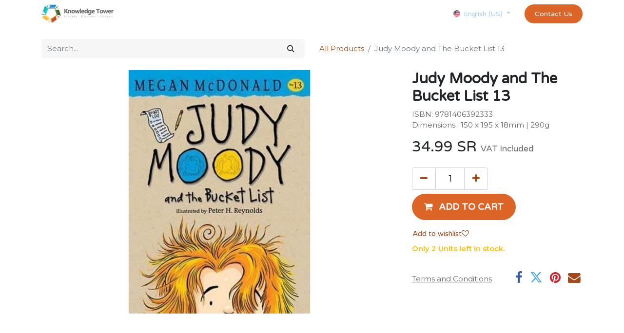

--- FILE ---
content_type: text/html; charset=utf-8
request_url: https://www.kntbook.com/shop/judy-moody-and-the-bucket-list-13-63689
body_size: 10395
content:

        

    
<!DOCTYPE html>
        
        
        
<html lang="en-US" data-website-id="1" data-main-object="product.template(63689,)" data-add2cart-redirect="1">
    <head>
        <meta charset="utf-8"/>
        <meta http-equiv="X-UA-Compatible" content="IE=edge,chrome=1"/>
        <meta name="viewport" content="width=device-width, initial-scale=1"/>
        <meta name="generator" content="Odoo"/>
        <meta name="description" content="ISBN: 9781406392333
Dimensions : 150 x 195 x 18mm | 290g"/>
            
        <meta property="og:type" content="website"/>
        <meta property="og:title" content="Judy Moody and The Bucket List 13"/>
        <meta property="og:site_name" content="Knowledge Tower"/>
        <meta property="og:url" content="https://www.kntbook.com/shop/judy-moody-and-the-bucket-list-13-63689"/>
        <meta property="og:image" content="https://www.kntbook.com/web/image/product.template/63689/image_1024?unique=0c361aa"/>
        <meta property="og:description" content="ISBN: 9781406392333
Dimensions : 150 x 195 x 18mm | 290g"/>
            
        <meta name="twitter:card" content="summary_large_image"/>
        <meta name="twitter:title" content="Judy Moody and The Bucket List 13"/>
        <meta name="twitter:image" content="https://www.kntbook.com/web/image/product.template/63689/image_1024?unique=0c361aa"/>
        <meta name="twitter:description" content="ISBN: 9781406392333
Dimensions : 150 x 195 x 18mm | 290g"/>
        
        <link rel="alternate" hreflang="ar" href="https://www.kntbook.com/ar/shop/judy-moody-and-the-bucket-list-13-63689"/>
        <link rel="alternate" hreflang="en" href="https://www.kntbook.com/shop/judy-moody-and-the-bucket-list-13-63689"/>
        <link rel="alternate" hreflang="x-default" href="https://www.kntbook.com/shop/judy-moody-and-the-bucket-list-13-63689"/>
        <link rel="canonical" href="https://www.kntbook.com/shop/judy-moody-and-the-bucket-list-13-63689"/>
        
        <link rel="preconnect" href="https://fonts.gstatic.com/" crossorigin=""/>
        <title> Judy Moody and The Bucket List 13 | Knowledge Tower </title>
        <link type="image/x-icon" rel="shortcut icon" href="/web/image/website/1/favicon?unique=813157f"/>
        <link rel="preload" href="/web/static/src/libs/fontawesome/fonts/fontawesome-webfont.woff2?v=4.7.0" as="font" crossorigin=""/>
        <link type="text/css" rel="stylesheet" href="/web/assets/62779-240cd6f/1/web.assets_frontend.min.css" data-asset-bundle="web.assets_frontend" data-asset-version="240cd6f"/>
        <script id="web.layout.odooscript" type="text/javascript">
            var odoo = {
                csrf_token: "00a38a6ddbfe1e871501eac1f5a31815bac063deo1800986236",
                debug: "",
            };
        </script>
        <script type="text/javascript">
            odoo.__session_info__ = {"is_admin": false, "is_system": false, "is_website_user": true, "user_id": false, "is_frontend": true, "profile_session": null, "profile_collectors": null, "profile_params": null, "show_effect": true, "bundle_params": {"lang": "en_US", "website_id": 1}, "translationURL": "/website/translations", "cache_hashes": {"translations": "e1ab8b06606b14f4e4659d71218247c8871898fe"}, "geoip_country_code": "US", "geoip_phone_code": 1, "lang_url_code": "en"};
            if (!/(^|;\s)tz=/.test(document.cookie)) {
                const userTZ = Intl.DateTimeFormat().resolvedOptions().timeZone;
                document.cookie = `tz=${userTZ}; path=/`;
            }
        </script>
        <script defer="defer" type="text/javascript" src="/web/assets/59807-265d88f/1/web.assets_frontend_minimal.min.js" data-asset-bundle="web.assets_frontend_minimal" data-asset-version="265d88f"></script>
        <script defer="defer" type="text/javascript" data-src="/web/assets/62781-f9cad7c/1/web.assets_frontend_lazy.min.js" data-asset-bundle="web.assets_frontend_lazy" data-asset-version="f9cad7c"></script>
        
        <!-- Google Tag Manager -->
<script>(function(w,d,s,l,i){w[l]=w[l]||[];w[l].push({'gtm.start':
new Date().getTime(),event:'gtm.js'});var f=d.getElementsByTagName(s)[0],
j=d.createElement(s),dl=l!='dataLayer'?'&l='+l:'';j.async=true;j.src=
'https://www.googletagmanager.com/gtm.js?id='+i+dl;f.parentNode.insertBefore(j,f);
})(window,document,'script','dataLayer','GTM-K8CK6X8F');</script>
<!-- End Google Tag Manager -->

    </head>
    <body>
        <div id="wrapwrap" class="   ">
                <header id="top" data-anchor="true" data-name="Header" class="  o_header_fixed">
                    
    <nav data-name="Navbar" class="navbar navbar-expand-lg navbar-light o_colored_level o_cc shadow-sm">
        
            <div id="top_menu_container" class="container justify-content-start justify-content-lg-between">
                
    <a href="/" class="navbar-brand logo me-4">
            
            <span role="img" aria-label="Logo of Knowledge Tower" title="Knowledge Tower"><img src="/web/image/website/1/logo/Knowledge%20Tower?unique=813157f" class="img img-fluid" width="95" height="40" alt="Knowledge Tower" loading="lazy"/></span>
        </a>
    
                
                <div id="top_menu_collapse" class="collapse navbar-collapse order-last order-lg-0">
        <div class="o_offcanvas_menu_backdrop o_editable collapsed" data-bs-toggle="collapse" data-bs-target="#top_menu_collapse" aria-label="Toggle navigation"></div>
    <ul id="top_menu" class="nav navbar-nav o_menu_loading ms-auto">
        <li class="o_offcanvas_menu_toggler order-first navbar-toggler text-end border-0 o_not_editable">
            <a href="#top_menu_collapse" class="nav-link px-3 collapsed" data-bs-toggle="collapse" aria-expanded="false">
                <span class="fa-2x">×</span>
            </a>
        </li>
        
    
    <li class="nav-item">
        <a role="menuitem" href="/" class="nav-link ">
            <span>Home</span>
        </a>
    </li>
    <li class="nav-item">
        <a role="menuitem" href="/about-us" class="nav-link ">
            <span>About Us</span>
        </a>
    </li>
    <li class="nav-item">
        <a role="menuitem" href="https://www.kntbook.com/science-kit" class="nav-link ">
            <span>Science Kit</span>
        </a>
    </li>
    <li class="nav-item dropdown  position-static">
        <a data-bs-toggle="dropdown" href="#" class="nav-link dropdown-toggle o_mega_menu_toggle">
            <span>Our Services</span>
        </a>
        <div data-name="Mega Menu" class="dropdown-menu o_mega_menu o_no_parent_editor dropdown-menu-end">
    


    
    
















































































































































































































<section class="s_mega_menu_images_subtitles o_colored_level o_cc o_cc1 pt0 pb0" style="background-image: none;">
        <div class="container">
            <div class="row">
                
                <div class="col-12 col-sm-6 col-lg py-2 o_colored_level">
                    <nav class="nav flex-column w-100">
    <a class="nav-link px-2 rounded text-wrap" data-name="Menu Item" data-bs-original-title="" title="" href="/curriculums">
        <div class="d-flex"><br><br><img src="/web/image/2005-80ccbecc/image-placeholder-title.jpg" alt="" class="me-3 rounded shadow img img-fluid o_we_custom_image" data-original-id="1987" data-original-src="/web/image/1987-cfca62c0/image-placeholder-title.jpg" data-mimetype="image/jpeg" data-resize-width="192" loading="lazy">
            <div class="flex-grow-1">
                <h4 class="mt-0 mb-0">Curriculums</h4>
                <span style="font-size: 14px;">Discover schools curriculums</span></div>
        </div>
    </a>
    <a class="nav-link px-2 rounded text-wrap" data-name="Menu Item" data-bs-original-title="" title="" href="/education-tools-and-furniture">
        <div class="d-flex">
            <img src="/web/image/1986-60df2f7a/Education%20Tools%20and%20Furniture.jpg?access_token=e7d0d3a1-f4e7-4ac6-84c4-97b704211d57" alt="" class="me-3 rounded shadow img img-fluid o_we_custom_image" data-original-id="1985" data-original-src="/web/image/1985-9fa3c410/Education%20Tools%20and%20Furniture.jpg" data-mimetype="image/jpeg" data-resize-width="192" loading="lazy">
            <div class="flex-grow-1">
                <h4 class="mt-0 mb-0">Education Tools &amp; Furniture</h4>
                <font style="font-size: 14px;">Our seminars and trainings for you</font>
            </div>
        </div>
    </a>
    <a class="nav-link px-2 rounded text-wrap" data-name="Menu Item" data-bs-original-title="" title="" href="/assessment">
        <div class="d-flex">
            <img class="me-3 rounded shadow" alt="" src="/web/image/website.s_mega_menu_images_subtitles_default_image_6" loading="lazy" data-original-id="439" data-original-src="/website/static/src/img/snippets_demo/s_mega_menu_images_subtitles_default_image_6.jpg" data-mimetype="image/jpeg" data-bs-original-title="" title="" aria-describedby="tooltip482513">
            <div class="flex-grow-1">
                <h4 class="mt-0 mb-0">Assessment</h4>
                <font style="font-size: 14px;">Contact us for any issue or question</font>
            </div>
        </div>
    </a>
                    </nav>
                </div><div class="col-12 col-sm-6 col-lg py-2 o_colored_level">
                    <nav class="nav flex-column w-100">
    <a href="/library-services" class="nav-link px-2 rounded text-wrap" data-name="Menu Item" data-bs-original-title="" title="">
    <div class="d-flex"><br><br><img src="/web/image/1574-6f61ac50/Books%20Image%204.jpg" alt="" class="me-3 rounded shadow img img-fluid o_we_custom_image" data-original-id="1562" data-original-src="/web/image/1562-3cbb6a92/Books%20Image%204.jpg" data-mimetype="image/jpeg" data-resize-width="192" loading="lazy">
            <div class="flex-grow-1">
                <h4 class="mt-0 mb-0">Library Services</h4>
                <font style="font-size: 14px;">Latest news and case studies</font>
            </div>
        </div>
        </a>
    <a href="/exams-and-certificates" class="nav-link px-2 rounded text-wrap" data-name="Menu Item" data-bs-original-title="" title="">
        <div class="d-flex">
            <img src="/web/image/1575-cf9dd24a/Teacher%20Wallpaper%202.jpg" alt="" class="me-3 rounded shadow img img-fluid o_we_custom_image" data-original-id="1561" data-original-src="/web/image/1561-279adb43/Teacher%20Wallpaper%202.jpg" data-mimetype="image/jpeg" data-resize-width="192" loading="lazy">
            <div class="flex-grow-1">
                <h4 class="mt-0 mb-0">Exams &amp; Certificates</h4>
                <font style="font-size: 14px;">Our seminars and trainings for you</font>
            </div>
        </div>
    </a>
    <a href="/book-fairs" class="nav-link px-2 rounded text-wrap" data-name="Menu Item" data-bs-original-title="" title="">
        <div class="d-flex">
            <img src="/web/image/1576-f24c9da5/Books%20Image%201.jpg" alt="" class="me-3 rounded shadow img img-fluid o_we_custom_image" data-original-id="1559" data-original-src="/web/image/1559-4a7813fe/Books%20Image%201.jpg" data-mimetype="image/jpeg" data-resize-width="192" loading="lazy">
            <div class="flex-grow-1">
                <h4 class="mt-0 mb-0">Book Fairs</h4>
                <font style="font-size: 14px;">Contact us for any issue or question</font>
            </div>
        </div>
    </a>
                    </nav>
                </div>
                <div class="col col-md-6 col-lg py-2 o_colored_level">
                    <img src="/web/image/website.s_mega_menu_images_subtitles_default_image_7" class="mb-3 rounded shadow img-fluid" alt="" loading="lazy">
                    
                    <p class="text-muted"><font style="font-size: 14px;"></font><font style="font-size: 14px;" class="text-black"><strong><span style="font-size: 24px;">PD &amp; Training</span></strong></font><font style="font-size: 14px;"><br>Created in 2021, the company is young and dynamic. Discover the composition of the team and their skills.</font></p><p class="text-muted"></p>
                    <a href="/pd-and-training" class="btn btn-primary o_we_force_no_transition" data-bs-original-title="" title="" aria-describedby="popover516764">Discover</a></div>
            </div>
        </div>
    </section></div>
    </li>
    <li class="nav-item">
        <a role="menuitem" href="/investor-relationship" class="nav-link ">
            <span>Investors Relations</span>
        </a>
    </li>
    <li class="nav-item">
        <a role="menuitem" href="/shop" class="nav-link ">
            <span>Shop</span>
        </a>
    </li>
    <li class="nav-item">
        <a role="menuitem" href="/forum" class="nav-link ">
            <span>Forum</span>
        </a>
    </li>
    <li class="nav-item">
        <a role="menuitem" href="/slides" class="nav-link ">
            <span>Courses</span>
        </a>
    </li>
    <li class="nav-item">
        <a role="menuitem" href="/appointment" class="nav-link ">
            <span>Appointment</span>
        </a>
    </li>
    <li class="nav-item">
        <a role="menuitem" href="/exams-and-certificates" class="nav-link ">
            <span>exams and certificates test</span>
        </a>
    </li>
    <li class="nav-item">
        <a role="menuitem" href="/customer-info" class="nav-link ">
            <span>customer-info</span>
        </a>
    </li>
  
    <li class="nav-item mx-lg-3 divider d-none"></li>
    
    <li class="o_wsale_my_cart align-self-md-start  nav-item mx-lg-3">
      <a href="/shop/cart" class="nav-link">
        <i class="fa fa-shopping-cart"></i>
        <sup class="my_cart_quantity badge text-bg-primary" data-order-id="">0</sup>
      </a>
    </li>
  
        
            <li class="o_wsale_my_wish d-none nav-item me-lg-3 o_wsale_my_wish_hide_empty">
                <a href="/shop/wishlist" class="nav-link">
                    <i class="fa fa-1x fa-heart"></i>
                    <sup class="my_wish_quantity o_animate_blink badge text-bg-primary">0</sup>
                </a>
            </li>
        
                        
            <li class="nav-item ms-lg-auto o_no_autohide_item">
                <a href="/web/login" class="nav-link fw-bold">Sign in</a>
            </li>
                        
  
  
                    
        <li class="o_offcanvas_logo_container order-last navbar-toggler py-4 order-1 mt-auto text-center border-0">
            <a href="/" class="o_offcanvas_logo logo">
            <span role="img" aria-label="Logo of Knowledge Tower" title="Knowledge Tower"><img src="/web/image/website/1/logo/Knowledge%20Tower?unique=813157f" class="img img-fluid" style="max-width: 200px" alt="Knowledge Tower" loading="lazy"/></span>
        </a>
    </li>
    </ul>

                    
        
            <div class="js_language_selector my-auto ms-lg-2 dropdown d-print-none">
                <button type="button" data-bs-toggle="dropdown" aria-haspopup="true" aria-expanded="true" class="btn btn-sm btn-outline-secondary border-0 dropdown-toggle ">
    <img class="o_lang_flag" src="/base/static/img/country_flags/us.png?height=25" loading="lazy"/>
                    <span class="align-middle">English (US)</span>
                </button>
                <div role="menu" class="dropdown-menu ">
                        <a href="/ar/shop/judy-moody-and-the-bucket-list-13-63689" class="dropdown-item js_change_lang " data-url_code="ar">
    <img class="o_lang_flag" src="/web/image/res.lang/3/flag_image?height=25" loading="lazy"/>
                            <span> الْعَرَبيّة</span>
                        </a>
                        <a href="/shop/judy-moody-and-the-bucket-list-13-63689" class="dropdown-item js_change_lang active" data-url_code="en">
    <img class="o_lang_flag" src="/base/static/img/country_flags/us.png?height=25" loading="lazy"/>
                            <span>English (US)</span>
                        </a>
                </div>
            </div>
        
                </div>
                
    <div class="oe_structure oe_structure_solo ms-lg-4">
      <section class="s_text_block o_colored_level" data-snippet="s_text_block" data-name="Text" style="background-image: none;">
        <div class="container">
          <a href="/about-us#Contact-us" class="_cta btn btn-primary" data-bs-original-title="" title="">Contact Us</a>
        </div>
      </section>
    </div>
                
  <button type="button" data-bs-toggle="collapse" data-bs-target="#top_menu_collapse" class="navbar-toggler ms-auto">
    <span class="navbar-toggler-icon o_not_editable"></span>
  </button>
            </div>
        
    </nav>
    
        </header>
                <main>
                    
            <div itemscope="itemscope" itemtype="http://schema.org/Product" id="wrap" class="js_sale o_wsale_product_page ecom-zoomable zoomodoo-next" data-ecom-zoom-auto="1">
                <div class="oe_structure oe_empty oe_structure_not_nearest" id="oe_structure_website_sale_product_1" data-editor-message="DROP BUILDING BLOCKS HERE TO MAKE THEM AVAILABLE ACROSS ALL PRODUCTS"></div>
  <section id="product_detail" class="container py-4 oe_website_sale " data-view-track="1" data-product-tracking-info="{&#34;item_id&#34;: &#34;9781406392333&#34;, &#34;item_name&#34;: &#34;Judy Moody and The Bucket List 13&#34;, &#34;item_category&#34;: &#34;Books / Book Fair&#34;, &#34;currency&#34;: &#34;SAR&#34;, &#34;price&#34;: 34.99}">
                    <div class="row align-items-center">
                        <div class="col-lg-6 d-flex align-items-center">
                            <div class="d-flex justify-content-between w-100">
    <form method="get" class="o_searchbar_form o_wait_lazy_js s_searchbar_input o_wsale_products_searchbar_form me-auto flex-grow-1 mb-2 mb-lg-0" action="/shop" data-snippet="s_searchbar_input">
            <div role="search" class="input-group me-sm-2">
        <input type="search" name="search" class="search-query form-control oe_search_box border-0 text-bg-light" placeholder="Search..." data-search-type="products" data-limit="5" data-display-image="true" data-display-description="true" data-display-extra-link="true" data-display-detail="true" data-order-by="name asc"/>
        <button type="submit" aria-label="Search" title="Search" class="btn oe_search_button btn btn-light">
            <i class="oi oi-search"></i>
        </button>
    </div>

            <input name="order" type="hidden" class="o_search_order_by" value="name asc"/>
            
        
        </form>
        <div class="o_pricelist_dropdown dropdown d-none">

            <a role="button" href="#" data-bs-toggle="dropdown" class="dropdown-toggle btn btn-light">
                Public Pricelist
            </a>
            <div class="dropdown-menu" role="menu">
                    <a role="menuitem" class="dropdown-item" href="/shop/change_pricelist/1">
                        <span class="switcher_pricelist" data-pl_id="1">Public Pricelist</span>
                    </a>
            </div>
        </div>
                            </div>
                        </div>
                        <div class="col-lg-6 d-flex align-items-center">
                            <ol class="breadcrumb p-0 mb-2 m-lg-0">
                                <li class="breadcrumb-item o_not_editable">
                                    <a href="/shop">All Products</a>
                                </li>
                                <li class="breadcrumb-item active">
                                    <span>Judy Moody and The Bucket List 13</span>
                                </li>
                            </ol>
                        </div>
                    </div>
                    <div class="row" id="product_detail_main" data-name="Product Page" data-image_width="66_pc" data-image_layout="carousel">
                        <div class="col-lg-8 mt-lg-4 o_wsale_product_images position-relative">
        <div id="o-carousel-product" class="carousel slide position-sticky mb-3 overflow-hidden o_carousel_product_left_indicators d-flex" data-bs-ride="carousel" data-bs-interval="0" data-name="Product Carousel">
        <div class="o_carousel_product_indicators ">
        </div>
            <div class="o_carousel_product_outer carousel-outer position-relative flex-grow-1">
                <div class="carousel-inner h-100">
                        <div class="carousel-item h-100 active">
        <div class="d-flex align-items-center justify-content-center h-100 oe_unmovable"><img src="/web/image/product.product/63011/image_1024/Judy%20Moody%20and%20The%20Bucket%20List%2013?unique=0c361aa" class="img img-fluid oe_unmovable product_detail_img mh-100" alt="Judy Moody and The Bucket List 13" loading="lazy"/></div>
                        </div>
                </div>
            </div>
        </div>
                        </div>
                        <div id="product_details" class="col-lg-4 mt-md-4">
                            <h1 itemprop="name">Judy Moody and The Bucket List 13</h1>
                            <span itemprop="url" style="display:none;">https://knowledgetower.odoo.com/shop/judy-moody-and-the-bucket-list-13-63689</span>
                            <span itemprop="image" style="display:none;">https://knowledgetower.odoo.com/web/image/product.template/63689/image_1920?unique=0c361aa</span>
                            <p class="text-muted my-2" placeholder="A short description that will also appear on documents.">ISBN: 9781406392333<br>
Dimensions : 150 x 195 x 18mm | 290g</p>
                            <form action="/shop/cart/update" method="POST">
                                <input type="hidden" name="csrf_token" value="00a38a6ddbfe1e871501eac1f5a31815bac063deo1800986236"/>
                                <div class="js_product js_main_product mb-3">
                                    <div>
        <div itemprop="offers" itemscope="itemscope" itemtype="http://schema.org/Offer" class="product_price mt-2 mb-3 d-inline-block">
            <h3 class="css_editable_mode_hidden">
                <span class="oe_price" style="white-space: nowrap;" data-oe-type="monetary" data-oe-expression="combination_info[&#39;price&#39;]"><span class="oe_currency_value">34.99</span> SR</span>
                <span itemprop="price" style="display:none;">34.99</span>
                <span itemprop="priceCurrency" style="display:none;">SAR</span>
                <span style="text-decoration: line-through; white-space: nowrap;" itemprop="listPrice" class="text-danger oe_default_price ms-1 h5 d-none" data-oe-type="monetary" data-oe-expression="combination_info[&#39;list_price&#39;]"><span class="oe_currency_value">34.99</span> SR</span>
        <span class="h6 text-muted">
            VAT Included
        </span>
            </h3>
            <h3 class="css_non_editable_mode_hidden decimal_precision" data-precision="2">
                <span><span class="oe_currency_value">30.43</span> SR</span>
        <span class="h6 text-muted">
            VAT Included
        </span>
            </h3>
        </div>
        <div id="product_unavailable" class="d-none">
            <h3 class="fst-italic">Not Available For Sale</h3>
        </div>
                                    </div>
                                    
                <ul class="d-none js_add_cart_variants mb-0" data-attribute_exclusions="{&#34;exclusions&#34;: {}, &#34;archived_combinations&#34;: [], &#34;parent_exclusions&#34;: {}, &#34;parent_combination&#34;: [], &#34;parent_product_name&#34;: null, &#34;mapped_attribute_names&#34;: {}}"></ul>
                <input type="hidden" class="product_template_id" value="63689"/>
                <input type="hidden" class="product_id" name="product_id" value="63011"/>
        <p class="css_not_available_msg alert alert-warning">This combination does not exist.</p>
                                    <div id="o_wsale_cta_wrapper" class="d-flex flex-wrap align-items-center">
        <div contenteditable="false" class="css_quantity input-group d-inline-flex me-2 mb-2 align-middle input-group-lg">
            <a class="btn btn-link js_add_cart_json" aria-label="Remove one" title="Remove one" href="#">
                <i class="fa fa-minus" contenteditable="false"></i>
            </a>
            <input type="text" class="form-control quantity text-center" data-min="1" name="add_qty" value="1"/>
            <a class="btn btn-link float_left js_add_cart_json" aria-label="Add one" title="Add one" href="#">
                <i class="fa fa-plus" contenteditable="false"></i>
            </a>
        </div>
                                        <div id="add_to_cart_wrap" class="d-inline-flex align-items-center mb-2 me-auto">
                                            <a role="button" id="add_to_cart" href="#" class="btn btn-primary js_check_product a-submit flex-grow-1 btn-lg">
                                                <i class="fa fa-shopping-cart me-2" contenteditable="false"></i>
                                                <span style="font-weight: bold">ADD TO CART</span>
                                            </a>
                                        </div>
                                        <div id="product_option_block" class="d-flex flex-wrap w-100">
            
                <button type="button" role="button" class="btn btn-link px-0 pe-3 o_add_wishlist_dyn o_editable" data-action="o_wishlist" title="Add to wishlist" data-product-template-id="63689" data-product-product-id="63011">Add to wishlist<i class="fa fa-heart-o me-2" role="img" aria-label="Add to wishlist" contenteditable="false"></i></button>
            </div>
                                    </div>
      <div class="availability_messages o_not_editable"><div id="threshold_message" class="availability_message_73909 text-warning fw-bold">
                Only 2 Units left in stock.
            </div>
        
    </div>
                                    <div id="contact_us_wrapper" class="d-none oe_structure oe_structure_solo ">
                                        <section class="s_text_block" data-snippet="s_text_block" data-name="Text">
                                            <div class="container">
                                                <a class="btn btn-primary btn_cta" href="/contactus">Contact Us
                                                </a>
                                            </div>
                                        </section>
                                    </div>
                                </div>
                            </form>
                            <div id="product_attributes_simple">
                                <table class="table table-sm text-muted d-none">
                                </table>
                            </div>
                            <div id="o_product_terms_and_share" class="d-flex justify-content-between flex-column flex-md-row align-items-md-end mb-3">
            <p class="text-muted mb-0 o_editable">
                <br/><a href="/terms" class="text-muted"><u>Terms and Conditions</u></a>
                </p>
            <div class="h4 mt-3 mb-0 d-flex justify-content-md-end flex-shrink-0" contenteditable="false">
    <div data-snippet="s_share" class="s_share text-start text-lg-end">
        <a href="https://www.facebook.com/sharer/sharer.php?u={url}" target="_blank" class="s_share_facebook mx-1 my-0">
            <i class="fa fa-facebook "></i>
        </a>
        <a href="https://twitter.com/intent/tweet?text={title}&amp;url={url}" target="_blank" class="s_share_twitter mx-1 my-0">
            <i class="fa fa-twitter "></i>
        </a>
        <a href="https://pinterest.com/pin/create/button/?url={url}&amp;media={media}&amp;description={title}" target="_blank" class="s_share_pinterest mx-1 my-0">
            <i class="fa fa-pinterest "></i>
        </a>
        <a href="mailto:?body={url}&amp;subject={title}" class="s_share_email mx-1 my-0">
            <i class="fa fa-envelope "></i>
        </a>
    </div>
            </div>
                            </div>
          <input id="wsale_user_email" type="hidden" value=""/>
                        </div>
                    </div>
                </section>
                
                <div class="oe_structure oe_empty oe_structure_not_nearest mt16" id="oe_structure_website_sale_product_2" data-editor-message="DROP BUILDING BLOCKS HERE TO MAKE THEM AVAILABLE ACROSS ALL PRODUCTS"></div>
  </div>
        
                </main>
                <footer id="bottom" data-anchor="true" data-name="Footer" class="o_footer o_colored_level o_cc ">
                    <div id="footer" class="oe_structure oe_structure_solo">
            <section class="s_text_block pt32" data-snippet="s_text_block" data-name="Text" style="background-image: none;">
                <div class="container s_allow_columns">
                    <div class="s_social_media text-center mb-4 o_not_editable" data-snippet="s_social_media" data-name="Social Media" contenteditable="false">
                        <h5 class="s_social_media_title d-none">Follow us</h5>
                        <a href="/website/social/facebook" class="s_social_media_facebook" target="_blank">
                            <i class="fa fa-facebook rounded-circle rounded shadow-sm o_editable_media" contenteditable="false"></i>
                        </a>
                        <a href="/website/social/twitter" class="s_social_media_twitter" target="_blank">
                            <i class="fa fa-twitter rounded-circle rounded shadow-sm o_editable_media" contenteditable="false"></i>
                        </a>
                        <a href="/website/social/linkedin" class="s_social_media_linkedin" target="_blank">
                            <i class="fa fa-linkedin rounded-circle rounded shadow-sm o_editable_media" contenteditable="false"></i>
                        </a>
                    </div>
                    <p class="text-center mb-1">2611 Salah Ad Din Al Ayyubi Rd, Al Safa Dist,<br/>&nbsp;&nbsp;&nbsp;&nbsp;Riyadh 11437, P.O BOX 12851 • Saudi Arabia</p>
                    <ul class="list-inline text-center">
                        <li class="list-inline-item mx-3"><i class="fa fa-1x fa-fw fa-phone me-2" contenteditable="false"></i><span class="o_force_ltr"><a href="tel://+966595455189" data-bs-original-title="" title="">+966&nbsp;59&nbsp;5455 189&nbsp;</a></span></li>
                        <li class="list-inline-item mx-3"><i class="fa fa-1x fa-fw fa-envelope me-2" contenteditable="false"></i><a href="mailto:info@kntbook.com" data-bs-original-title="" title="">info@kntbook.com</a></li>
                    </ul>
                </div>
            </section>
            <section class="s_text_block pt16 pb16" data-snippet="s_text_block" data-name="Logo" style="background-image: none;">
                <div class="container">
                    <div class="row">
                        <div class="col-lg-2 offset-lg-5 o_colored_level pb4">
                            <a href="/" class="o_footer_logo logo" data-bs-original-title="" title="">
                                <img src="/web/image/46023-80e87fa9/Picture1.png" alt="" class="img-fluid mx-auto img o_we_custom_image" data-original-id="45898" data-original-src="/web/image/45898-2d579fc3/Picture1.png" data-mimetype="image/png" data-resize-width="690" data-bs-original-title="" title="" aria-describedby="tooltip843291" loading="lazy"/>
                            </a>
                        </div>
                    </div>
                </div>
            </section>
        </div>
    <div class="o_footer_copyright o_colored_level o_cc" data-name="Copyright">
                        <div class="container py-3">
                            <div class="row">
                                <div class="col-sm text-center text-sm-start text-muted">
                                    <span class="o_footer_copyright_name me-2">Copyright ©&nbsp;Knowledge Tower</span>
        
            <div class="js_language_selector  d-print-none">
                <div role="menu" class=" list-inline">
                        <a href="/ar/shop/judy-moody-and-the-bucket-list-13-63689" class="js_change_lang  list-inline-item" data-url_code="ar">
    <img class="o_lang_flag" src="/web/image/res.lang/3/flag_image?height=25" loading="lazy"/>
                            <span> الْعَرَبيّة</span>
                        </a>
            <span class="list-inline-item">|</span>
                        <a href="/shop/judy-moody-and-the-bucket-list-13-63689" class="js_change_lang active list-inline-item" data-url_code="en">
    <img class="o_lang_flag" src="/base/static/img/country_flags/us.png?height=25" loading="lazy"/>
                            <span>English (US)</span>
                        </a>
    </div>
            </div>
        
    </div>
                                <div class="col-sm text-center text-sm-end o_not_editable">
        <div class="o_brand_promotion">
        Powered by 
            <a target="_blank" class="badge text-bg-light" href="http://www.odoo.com?utm_source=db&amp;utm_medium=website">
                <img alt="Odoo" src="/web/static/img/odoo_logo_tiny.png" width="62" height="20" style="width: auto; height: 1em; vertical-align: baseline;" loading="lazy"/>
            </a>
        - 
                    The #1 <a target="_blank" href="http://www.odoo.com/app/ecommerce?utm_source=db&amp;utm_medium=website">Open Source eCommerce</a>
                
        </div>
                                </div>
                            </div>
                        </div>
                    </div>
                </footer>
        <div id="website_cookies_bar" class="s_popup o_snippet_invisible o_no_save d-none" data-name="Cookies Bar" data-vcss="001" data-invisible="1">
            <div class="modal s_popup_bottom s_popup_no_backdrop o_cookies_discrete modal_shown" data-show-after="500" data-display="afterDelay" data-consents-duration="999" data-bs-focus="false" data-bs-backdrop="false" data-bs-keyboard="false" tabindex="-1" style="display: none;" aria-hidden="true">
                <div class="modal-dialog d-flex s_popup_size_full">
                    <div class="modal-content oe_structure">
                        
                        <section class="o_colored_level o_cc o_cc1">
                            <div class="container">
                                <div class="row">
                                    <div class="col-lg-8 pt16">
                                        <p>
                                            <span class="pe-1">We use cookies to provide you a better user experience on this website.</span>
                                            <a href="/cookie-policy" class="o_cookies_bar_text_policy btn btn-link btn-sm px-0">Cookie Policy</a>
                                        </p>
                                    </div>
                                    <div class="col-lg-4 text-end pt16 pb16">
                                        <a href="#" id="cookies-consent-essential" role="button" class="js_close_popup btn btn-outline-primary rounded-circle btn-sm px-2">Only essentials</a>
                                        <a href="#" id="cookies-consent-all" role="button" class="js_close_popup btn btn-outline-primary rounded-circle btn-sm">I agree</a>
                                    </div>
                                </div>
                            </div>
                        </section>
                    </div>
                </div>
            </div>
        </div>
            </div>
                    <script>
            
                window.addEventListener('load', function () {
                    odoo.define('im_livechat.loaderData', function() {
                        return {
                            isAvailable: true,
                            serverUrl: "https://knowledgetower.odoo.com",
                            options: {"header_background_color": "#5e30eb", "button_background_color": "#4d22b3", "title_color": "#FFFFFF", "button_text_color": "#FFFFFF", "button_text": "Have a Question? Chat with us.", "input_placeholder": false, "default_message": "Hello, how may I help you?", "channel_name": "Knowledge Tower", "channel_id": 1, "current_partner_id": 4, "default_username": "Visitor"},
                        };
                    });
                });
            
                    </script>
        <!-- Google Tag Manager (noscript) -->
<noscript><iframe src="https://www.googletagmanager.com/ns.html?id=GTM-K8CK6X8F"
height="0" width="0" style="display:none;visibility:hidden"></iframe></noscript>
<!-- End Google Tag Manager (noscript) -->

        </body>
</html>
    